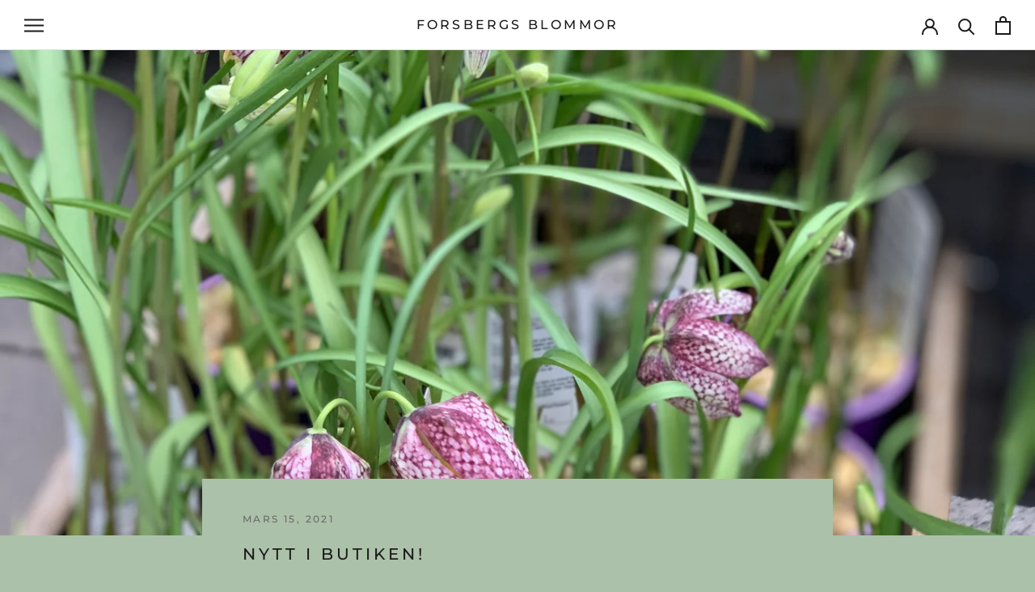

--- FILE ---
content_type: text/javascript
request_url: https://forsbergsblommor.se/cdn/shop/t/3/assets/custom.js?v=183944157590872491501604297133
body_size: -608
content:
//# sourceMappingURL=/cdn/shop/t/3/assets/custom.js.map?v=183944157590872491501604297133
